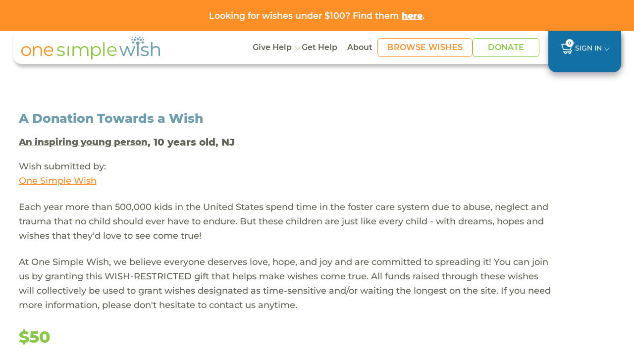

--- FILE ---
content_type: text/html; charset=UTF-8
request_url: https://www.onesimplewish.org/wish/view-wish?id=147590
body_size: 10272
content:
<!DOCTYPE html>
<html lang="en-US">

<head>
    <meta charset="UTF-8">
        <meta name="viewport" content="width=device-width, initial-scale=1">
    <link rel="shortcut icon" href="https://www.onesimplewish.org/vendor/codefire/cfusermgmt/web/images/favicon.ico"
    type="image/x-icon" />
    <meta name="csrf-param" content="_csrf">
<meta name="csrf-token" content="iMostZPzHxYTjPckml85c9nIPK0aejdzhqzI6eEelBjbhRry9b99IyrnxxH1B1onlJFQ6nsPWwer2bCZjHXNSQ==">
    <title>One Simple Wish</title>

    <!-- Site Fonts -->
    <link rel="preload" href="https://www.onesimplewish.org/vendor/codefire/cfusermgmt/web/css/fonts/Montserrat-Regular.woff2" as="font" type="font/woff2" crossorigin="anonymous">
    <link rel="preload" href="https://www.onesimplewish.org/vendor/codefire/cfusermgmt/web/css/fonts/Montserrat-Medium.woff2" as="font" type="font/woff2" crossorigin="anonymous">
    <link rel="preload" href="https://www.onesimplewish.org/vendor/codefire/cfusermgmt/web/css/fonts/Montserrat-SemiBold.woff2" as="font" type="font/woff2" crossorigin="anonymous">
    <link rel="preload" href="https://www.onesimplewish.org/vendor/codefire/cfusermgmt/web/css/fonts/Montserrat-Bold.woff2" as="font" type="font/woff2" crossorigin="anonymous">
    <link rel="preload" href="https://www.onesimplewish.org/vendor/codefire/cfusermgmt/web/css/fonts/Montserrat-ExtraBold.woff2" as="font" type="font/woff2" crossorigin="anonymous">
    <link rel="preload" href="https://www.onesimplewish.org/vendor/codefire/cfusermgmt/web/css/fonts/Montserrat-Black.woff2" as="font" type="font/woff2" crossorigin="anonymous">
    <link href="https://www.onesimplewish.org/vendor/codefire/cfusermgmt/web/css/_fonts.css" rel="stylesheet" type="text/css" />
    <link href="/assets/97f09b93/css/bootstrap.css?v=1768384216" rel="stylesheet">
<link href="/css/site.css?v=86" rel="stylesheet"> 
    <link rel="stylesheet" href="https://cdnjs.cloudflare.com/ajax/libs/font-awesome/6.7.2/css/all.min.css" integrity="sha512-Evv84Mr4kqVGRNSgIGL/F/aIDqQb7xQ2vcrdIwxfjThSH8CSR7PBEakCr51Ck+w+/U6swU2Im1vVX0SVk9ABhg==" crossorigin="anonymous" referrerpolicy="no-referrer" />
    <link href="https://www.onesimplewish.org/vendor/codefire/cfusermgmt/web/css/oldCss/owl.carousel.css" rel="stylesheet" type="text/css" />
    <link href="https://www.onesimplewish.org/vendor/codefire/cfusermgmt/web/css/oldCss/owl.theme.css" rel="stylesheet" type="text/css" />
    <link href="https://cdn.jsdelivr.net/npm/bootstrap@5.3.3/dist/css/bootstrap.min.css" rel="stylesheet">
    <link href="https://www.onesimplewish.org/vendor/codefire/cfusermgmt/web/css/app.css?version=86" rel="stylesheet" type="text/css" />
    <link href="https://www.onesimplewish.org/vendor/codefire/cfusermgmt/web/css/app_responsive.css?version=86" rel="stylesheet" type="text/css" />
        <script type="text/javascript" src="https://www.onesimplewish.org/vendor/codefire/cfusermgmt/web/1simplewish/js/jquery.min.js"></script>
        <meta property="og:url" content="https://www.onesimplewish.org/wish/view-wish?id=147590">
<meta property="og:title" content="An inspiring young person's wish came true! Check it out here."><!-- share title -->
<meta property="og:description" content="A Donation Towards a Wish &amp; At One Simple Wish, we believe everyone deserves love, hope, and joy and are committed to spreading it! You can join us by granting this WISH-RESTRICTED gift that helps make wishes come true. All funds raised through these wishes will collectively be"><!-- share description -->
<meta property="og:image" content="https://www.onesimplewish.org/vendor/codefire/cfusermgmt/web/images/OneSimpleWish.png">
<meta property="og:image:secure_url" content="https://www.onesimplewish.org/vendor/codefire/cfusermgmt/web/images/OneSimpleWish.png">
<meta property="og:image:type" content="image/png">
<meta property="og:image:width" content="300">
<meta property="og:image:height" content="158">
<meta property="og:type" content="article">
<meta property="fb:app_id" content="1464750547126278">

<!-- Twitter share-->
<meta name="twitter:card" content="summary">
<meta name="twitter:site" content="@OneSimpleWish">
<meta name="twitter:creator" content="@OneSimpleWish">
<meta name="twitter:title" content="An inspiring young person's wish came true! Check it out here.">
<meta name="twitter:description" content="A Donation Towards a Wish &amp; At One Simple Wish, we believe everyone deserves love, hope, and joy and are committed to spreading it! You can join us by granting this WISH-RESTRICTED gift that helps make wishes come true. All funds raised through these wishes will collectively be">
<meta name="twitter:image" content="https://www.onesimplewish.org/vendor/codefire/cfusermgmt/web/images/OneSimpleWish.png">    <!-- Google tag for Ads (gtag.js) --> 
    <script async src="https://www.googletagmanager.com/gtag/js?id=AW-1018283452"></script>
    <script>window.dataLayer = window.dataLayer || []; function gtag() { dataLayer.push(arguments);} gtag("consent", "default", { ad_storage: "denied",ad_user_data: "denied", ad_personalization: "denied",analytics_storage: "denied",functionality_storage: "denied", personalization_storage: "denied", security_storage: "granted",wait_for_update: 2000, }); gtag("set", "ads_data_redaction", true); gtag("set", "url_passthrough", true); </script>
    <!-- Google Tag Manager -->
    <script>(function (w, d, s, l, i) { w[l] = w[l] || []; w[l].push({ 'gtm.start': new Date().getTime(), event: 'gtm.js'}); var f = d.getElementsByTagName(s)[0], j = d.createElement(s), dl = l != 'dataLayer' ? '&l=' + l : ''; j.async = true; j.src = 'https://www.googletagmanager.com/gtm.js?id=' + i + dl; f.parentNode.insertBefore(j, f); })(window, document, 'script', 'dataLayer', 'GTM-58LNXN5');</script>
    <!-- End Google Tag Manager -->
    <!-- Start cookieyes banner -->
    <script id="cookieyes" type="text/javascript" src="https://cdn-cookieyes.com/client_data/f0f0f2f5a6ab2755d2c37263/script.js"></script>
    <!-- End cookieyes banner -->
     <!-- Facebook Pixel Code -->
    <script>
        var SITE_URL = 'https://www.onesimplewish.org/';
        document.addEventListener('DOMContentLoaded', function () {
            $(window).load(function () {
                $(".home_loader").fadeOut("slow");
            });
            $('form.newsletter-form, form#embedded_signup').on('submit', function (evt) {
                evt.preventDefault();
                fbq('track', 'Lead');
                $(this).unbind('submit').submit();
            });
            $('form#registeration').on('submit', function (evnt) {
                evt.preventDefault();
                fbq('track', 'CompleteRegistration');
                $(this).unbind('submit').submit();
            });
            
        });
    </script>
    <noscript> <img height="1" width="1" src="https://www.facebook.com/tr?id=450881385914611&ev=PageView  &noscript=1" /></noscript>
    <!-- End Facebook Pixel Code -->
</head>

<script>
    var cartWishCount = '0';
    var SITE_URL = 'https://www.onesimplewish.org/';
    document.addEventListener('DOMContentLoaded', function () {
        initializeTooltips();
        $(window).load(function () {
            $(".home_loader").fadeOut("slow");
        });
        $('form.newsletter-form, form#embedded_signup').on('submit', function (evt) {
            evt.preventDefault();
            fbq('track', 'Lead');
            $(this).unbind('submit').submit();
        });
        $('form#registeration').on('submit', function (evnt) {
            evt.preventDefault();
            fbq('track', 'CompleteRegistration');
            $(this).unbind('submit').submit();
        });
    });
</script>
<!-- End Google Tag Manager (noscript) -->

<!-- innerpage headder START other------------->
<div id="calloutbanner" class="osw-calloutbanner">
    <div class="container text-center"><a href="https://www.onesimplewish.org/giving/under100">Looking for wishes under $100? Find them <u><strong>here</strong></u>.</a></div>
</div>

<div id="mobile_view" class="header-sec innerpages_header">
    <header>
        <div class="container">
            <nav class="navbar" role="navigation">
                <div class="nav-left">
                    <div class="navbar-logo">
                        <div class="home_social visible-xs">
                            <button type="button" class="navbar-toggle" id="button_click" aria-label="navigation-menu">
                            </button>
                        </div>

                        <a class="logo" href="/">
                            <img src="https://www.onesimplewish.org/vendor/codefire/cfusermgmt/web/1simplewish/img/logo.png" class="img-responsive" alt="logo"/>
                        </a>
                    </div>
                                                            <ul class="home_social d-none">
                                                <li><a href="/wish/wish-grant" id="show_wishesx">
                                Wishes <span class="fa fa-search"></span></a></li>
                                                <li><a href="#donation" data-toggle="modal">Donate<span class="fa fa-usd"></span></a></li>
                    </ul>
                                        <div class="menu_main" id="menu">
                        <button class="close visible-xs" type="button" data-toggle="collapse" data-target="#menu">
                        </button>
                        <!-- <img src="https://www.onesimplewish.org/vendor/codefire/cfusermgmt/web/1simplewish/img/logo.png"
                        class="visible-xs"/> -->
                        <ul class="nav">
                            <li class="dropdown">
                                <a class="dropdown-toggle" href="#" data-bs-toggle="dropdown" aria-expanded="false"> Give Help</a>
                                <ul class="dropdown-menu">
                                    <li><a class="dropdown-item" href="https://www.onesimplewish.org/children/help-child">View All</a></li>
                                    <li><a class="dropdown-item" href="https://www.onesimplewish.org/site/donate">Donate</a></li>
                                    <li><a class="dropdown-item" href="https://www.onesimplewish.org/wish/wish-grant">Browse Wishes</a></li>
                                    <li><a class="dropdown-item" href="https://www.onesimplewish.org/site/wish-fund">Start a Wish Fund</a></li>
                                    <li><a class="dropdown-item" href="https://www.onesimplewish.org/givingpage">Create a Fundraiser</a></li>
                                    <li><a class="dropdown-item" href="https://www.onesimplewish.org/corporate-and-foundation-opportunities">Corporate Opportunities</a></li>
                                    <li><a class="dropdown-item" href="https://www.onesimplewish.org/giftcards">Gift Cards</a></li>
                                    <li><a class="dropdown-item" href="https://www.onesimplewish.org/major-gifts">Major Gifts</a></li>
                                </ul>
                            </li>


                            <!-- <li>
                                <a href="https://www.onesimplewish.org /children/help-child" class=
                                     >Help Child
                                </a>
                            </li> -->
                            <li><a href="/site/submit-a-wish" class="" >Get Help</a></li>
                            <li>
                                <a href="https://www.onesimplewish.org/site/about" class="" >About </a>
                            </li>

                            <li class="btn-li">
                                <a href="https://www.onesimplewish.org/wish/wish-grant" class=" btn-primary-outline" > Browse Wishes
                                </a>
                            </li>

                            <li class="btn-li">
                                <a href="https://www.onesimplewish.org/site/donate" class=" btn-success-outline" > Donate
                                </a>
                            </li>

                        </ul>

                        <!-- <div class="top_header visible-xs">
                            <ul>
                                <li>
                                    <a href="/wish/wish-grant" class="
                                        "
                                        >Browse Wishes
                                    </a>
                                </li>
                                <li>
                                    <a href="/site/submit-a-wish">Submit a Wish</a>
                                </li>
                                <li>
                                    <a href="/ /site/newsletter" >Sign Up
                                        for News</a>
                                </li>
                                                                                                <li>
                                    <a id="show_popup_login" href="javascript:void(0);">Sign In</a>                                </li>

                                                                
                                                            </ul>
                        </div> -->
                    
                    </div>
                </div>
                <ul class="signin">
                        <!--  -->
                        <li><a href="https://www.onesimplewish.org/cart/cart" class="
                                 cart-icon" title="cart">
                            <img src="https://www.onesimplewish.org/vendor/codefire/cfusermgmt/web/imgs/cart.svg" alt="cart" />
                            <span>
                                    0                                </span>
                            </a></li>
                        <!-- <li><a href="/ /site/newsletter" class="
                                " >Sign Up for News
                            </a></li> -->
                        
                                                                        <li class="dropdown" id="LoginMenu">
                            <!-- <a id="show_popup_login_desktop" class="dropdown-toggle" href="javascript:void(0);" data-bs-toggle="dropdown" ara-expanded="false">Sign In</a> -->
                             <a class="dropdown-toggle" href="#" data-bs-toggle="dropdown" aria-expanded="false">Sign In</a>                            <div class="dropdown-menu">
                                <div class="login-box">
                                    <form id="umalogin" action="/usermgmt/user/login" method="post" enctype="multipart/form-data" validateOnSubmit>
<input type="hidden" name="_csrf" value="iMostZPzHxYTjPckml85c9nIPK0aejdzhqzI6eEelBjbhRry9b99IyrnxxH1B1onlJFQ6nsPWwer2bCZjHXNSQ==">                                    <div class="row">
                                        <div class="col-9">
                                            <div class="form-group field-loginform-username">

<input type="text" id="loginform-username" class="form-control" name="LoginForm[username]" placeholder="Email Address">

<div class="help-block"></div>
</div>                                        </div>
                                        <div class="clearfix"></div>
                                    </div>
                                    <div class="password row">
                                        <div class="col-9">
                                            <div class="form-group field-loginform-password">

<input type="password" id="loginform-password" class="form-control" name="LoginForm[password]" placeholder="Password">

<div class="help-block"></div>
</div>                                        </div>
                                        <div class="col-3 ps-0">
                                        <div class="form-group text-center">
                                        <button type="submit" class="call_login" name="login-button" value="Login">Login</button>                                        <div class="login_loader" style="display:none;"><img src="https://www.onesimplewish.org/vendor/codefire/cfusermgmt/web/images/login_loader.gif" alt="login_loader" /></div>


                                                                            </div>
                                        </div>
                                        <div class="clearfix"></div>
                                    </div>
                                    <div class="row">
                                        <div class="col-sm-12">
                                                <a class="forgot-password" href="https://www.onesimplewish.org/usermgmt/user/request-password-reset">Forgot Password</a>                                            </div>
                                    </div>
                                    <div class="row">
                                        <div class="col-12">
                                          
                                            <a href="/user/register/wg" class="register-here">Don't have an account? Register here!</a>
                                        </div>
                                    </div>
                                    <input type="hidden" id="userWishesField" name="userWishes" value="">                                    <input type="hidden" id="userPnrefField" name="userPnref" value="">                                </div>
                                </form>                                <input type="hidden" name="url" id="popup_url" value="https://www.onesimplewish.org/usermgmt/user/login">
                            </div>
                        </li>
                                                                                       </ul>
            </nav>
        </div>
    </header>
</div>

<script>
    $(document).ready(function () {
    $(".dropdown-menu").click(function (event) {
        event.stopPropagation();
    });

    var header = $("#mobile_view");
    var scrollThreshold = 55; // Change this value as needed

    // $(window).scroll(function () {
    //     if ($(this).scrollTop() > scrollThreshold) {
    //         header.addClass("fixed-header");
    //     } else {
    //         header.removeClass("fixed-header");
    //     }
    // });
    $(window).on("scroll", function () {
    var scrollThreshold = 135;
    var header = $("header");
    var body = $("body");
    var headerHeight = header.outerHeight();
 
    if ($(this).scrollTop() > scrollThreshold) {
        if (!header.hasClass("fixed-header")) {
            body.css("padding-top", (headerHeight + 20) + "px");
            header.addClass("fixed-header").css({ opacity: 0 }).animate({ opacity: 1 }, 700);
        }
    } else {
        body.css("padding-top", "0");
        header.removeClass("fixed-header").css("opacity", "");
    }
});



});
</script><div class="success_message">
               
</div>
<div class="home_loader"></div>
<div class="main-content">
   
        <div class="grant-wish-sec view-wish-sec">
        <div class="container">
            <div class="grant-wish">
                <div class="row pb-3 align-items-center">
                    <div class="col-lg-8 col-md-7">
                        <h4>A Donation Towards a Wish</h4>
                    </div>
                                    </div>
                <h5><a href="/children/view/24432" class="wishRecepient">An inspiring young person</a>, 10 years old, NJ                                    </h5>	
                <p>Wish submitted by:</p>		
                <a href="/community-partner/3-one-simple-wish" >
                <u> One Simple Wish</u>
                </a>
                <p class="my-4">Each year more than 500,000 kids in the United States spend time in the foster care system due to abuse, neglect and trauma that no child should ever have to endure.  But these children are just like every child - with dreams, hopes and wishes that they'd love to see come true!</p>
                <p class="my-4">At One Simple Wish, we believe everyone deserves love, hope, and joy and are committed to spreading it! You can join us by granting this WISH-RESTRICTED gift that helps make wishes come true. All funds raised through these wishes will collectively be used to grant wishes designated as time-sensitive and/or waiting the longest on the site. If you need more information, please don't hesitate to contact us anytime.</p>
                <div class="price">$50</div>
                <div class="button_item mt-sm-4 mt-3">
                    <form id="w0" action="/cart/cart" method="post">
<input type="hidden" name="_csrf" value="iMostZPzHxYTjPckml85c9nIPK0aejdzhqzI6eEelBjbhRry9b99IyrnxxH1B1onlJFQ6nsPWwer2bCZjHXNSQ==">                                                              <div class="text-primary"> <h5>WISH GRANTED!</h5></div>   
                      <a href="/children/view/24432" class="backtowish mt-2">See all An inspiring young person's Wishes</a>
                                        <div class="form-group field-wish-id">

<input type="hidden" id="wish-id" class="form-control" name="Wish[id]" value="147590">

<div class="help-block"></div>
</div>                    </form>	
                </div>
               
            </div>
        </div>
    </div>	
    
    <div class="grant-wish-sec wish-story">
        <div class="container">
                        <div class="ps-md blue-heading pt-5">
                <h4>The Wish Story</h4>
            </div>
            <div  id="parent_message_div">
                        <div class="comment-list">
                             
                            <!-- First Comment -->
                            <div class="comment_section">
                                <div class="story-head">
                                    <p> <time class="comment-date"> Aug 26, 2024</time>
                                                                        </p>
                                        <p>*OSW Reserve Account grants the wish for An inspiring young person! Thanks *OSW Reserve Account.</p>
                                
                                        <div class="titleImg">
                                                                                    </div>
                                    </div>
                                    <div class="contentblock" id="comment_1">
                                         
                                    </div>
                            </div>
                             
                            <!-- First Comment -->
                            <div class="comment_section">
                                <div class="story-head">
                                    <p> <time class="comment-date"> Aug 27, 2024</time>
                                                                        </p>
                                        <p>One Simple Wish sends the gift to the One Simple Wish for An inspiring young person.</p>
                                
                                        <div class="titleImg">
                                                                                    </div>
                                    </div>
                                    <div class="contentblock" id="comment_2">
                                         
                                    </div>
                            </div>
                             
                            <!-- First Comment -->
                            <div class="comment_section">
                                <div class="story-head">
                                    <p> <time class="comment-date"> Sep 9, 2024</time>
                                                                        </p>
                                        <p>One Simple Wish receives the wish!</p>
                                
                                        <div class="titleImg">
                                                                                    </div>
                                    </div>
                                    <div class="contentblock" id="comment_3">
                                                                                                                                    <div class="thumbnail_holder">
                                                K                                                </div>
                                            <div class="panelrow">
                                                <div class="panel panel-default arrow left ">
                                                    <div class="img_wrap ">
                                                    <img src="https://www.onesimplewish.org/vendor/codefire/cfusermgmt/web/imgs/eye-icon.svg" class="eye-icon" alt="eye-icon" />
                                                                                                         <div class="modal-img">
                                                                                                                    <div class="close-icon">
                                                             <span> X</span>  
                                                            </div>
                                                        </div>
                                                    </div>
                                                <div class="panel-body">
                                                    <div class="comment-post">
                                                        <p>"Thank you so much for supporting a wish. Through collective donations like this, we have granted over 400 wishes!"</p>
                                                    </div>
                                                </div>
                                                </div>
                                               
                                            </div>
                                         
                                    </div>
                            </div>
                                                            <div class="comment_section">
                                     <div class="story-head">
                                        <p> <time class="comment-date"> Sep 9, 2024</time></p>  
                                        <p>An inspiring young person receives the wish from One Simple Wish</p>
                                    </div>
                                </div>
                        </div>
                                        </div>
            
            <div class="comment_loader text-center" style="display:none;">
                <img src="https://www.onesimplewish.org/vendor/codefire/cfusermgmt/web/images/login_loader.gif" alt="login_loader"/>
            </div>
                            
        </div>
    </div>

        <div class="grant-wish-sec recipient-wish-sec">
        <div class="container recipient-border">
            <div class="ps-md-2 blue-heading">
                <h4>More of An inspiring young person's Wishes</h4>
            </div>
            <div class="row row-x">
                                    <div class="col-lg-4 col-md-6">
                        <div class="card">
                            <div class="checkbox-div">
                                                                    <input type="checkbox" id="wish_199967" value="199967" class="wish_checkboxes wish_checkbox" onclick="updatewishids('#wish_199967','https://www.onesimplewish.org/cart/cart/add-wishes')"   title="Add to Cart">
                                                            </div>
                            <p class="gray-text waiting_days"> <span class='counter-day'>5 DAYS WAITING </span></p>
                            <a href="https://www.onesimplewish.org/wish/view-wish?id=199967">
                                <p class="wish-name" data-bs-toggle="tooltip" data-bs-placement="top" data-bs-title="A Donation Towards a Wish"> A Donation Towards a Wish</p>
                                <p class="wish-price">$25</p>
                            </a>
                            <a href="https://www.onesimplewish.org/wish/view-wish?id=199967" class="btn-primary-outline"> View this wish</a>
                          </div>
                    </div>
                                        <div class="col-lg-4 col-md-6">
                        <div class="card">
                            <div class="checkbox-div">
                                                                    <input type="checkbox" id="wish_199968" value="199968" class="wish_checkboxes wish_checkbox" onclick="updatewishids('#wish_199968','https://www.onesimplewish.org/cart/cart/add-wishes')"   title="Add to Cart">
                                                            </div>
                            <p class="gray-text waiting_days"> <span class='counter-day'>5 DAYS WAITING </span></p>
                            <a href="https://www.onesimplewish.org/wish/view-wish?id=199968">
                                <p class="wish-name" data-bs-toggle="tooltip" data-bs-placement="top" data-bs-title="A Donation Towards a Wish"> A Donation Towards a Wish</p>
                                <p class="wish-price">$25</p>
                            </a>
                            <a href="https://www.onesimplewish.org/wish/view-wish?id=199968" class="btn-primary-outline"> View this wish</a>
                          </div>
                    </div>
                                        <div class="col-lg-4 col-md-6">
                        <div class="card">
                            <div class="checkbox-div">
                                                                    <input type="checkbox" id="wish_199970" value="199970" class="wish_checkboxes wish_checkbox" onclick="updatewishids('#wish_199970','https://www.onesimplewish.org/cart/cart/add-wishes')"   title="Add to Cart">
                                                            </div>
                            <p class="gray-text waiting_days"> <span class='counter-day'>5 DAYS WAITING </span></p>
                            <a href="https://www.onesimplewish.org/wish/view-wish?id=199970">
                                <p class="wish-name" data-bs-toggle="tooltip" data-bs-placement="top" data-bs-title="A Donation Towards a Wish"> A Donation Towards a Wish</p>
                                <p class="wish-price">$25</p>
                            </a>
                            <a href="https://www.onesimplewish.org/wish/view-wish?id=199970" class="btn-primary-outline"> View this wish</a>
                          </div>
                    </div>
                               
                <div class="col-12 ps-md-4">
                <a href="/children/view/24432" class="backtowish">View All of An inspiring young person's Wishes</a>
                </div>
            </div>
        </div>
    </div>
        <!-- similler wishes -->
        <div class="grant-wish-sec similar-wishes">
        <div class="container">
            <div class="ps-md-2 blue-heading"><h4>Similar Wishes</h4></div>
            <div class="row row-x">
                                    <div class="col-lg-4 col-md-6">
                        <div class="card">
                            <div class="checkbox-div">
                                                                    <input type="checkbox" id="wish_199694" value="199694" class="wish_checkboxes wish_checkbox" onclick="updatewishids('#wish_199694','https://www.onesimplewish.org/cart/cart/add-wishes')"   title="Add to Cart">
                                                            </div>
                            <p class="gray-text waiting_days"> <span class='counter-day'>7 DAYS WAITING </span></p>
                            <a href="https://www.onesimplewish.org/wish/view-wish?id=199694">
                                <p class="wish-name" data-bs-toggle="tooltip" data-bs-placement="top" data-bs-title="A Bathroom Set for Winter who loves leopard print "> A Bathroom Set for Winter who loves leopard print </p>
                                <p class="wish-price">$25</p>
                            </a>
                            <a href="https://www.onesimplewish.org/wish/view-wish?id=199694" class="btn-primary-outline"> View the wish</a>
                        </div>
                    </div>
                                    <div class="col-lg-4 col-md-6">
                        <div class="card">
                            <div class="checkbox-div">
                                                                    <input type="checkbox" id="wish_199136" value="199136" class="wish_checkboxes wish_checkbox" onclick="updatewishids('#wish_199136','https://www.onesimplewish.org/cart/cart/add-wishes')"   title="Add to Cart">
                                                            </div>
                            <p class="gray-text waiting_days"> <span class='counter-day'>14 DAYS WAITING </span></p>
                            <a href="https://www.onesimplewish.org/wish/view-wish?id=199136">
                                <p class="wish-name" data-bs-toggle="tooltip" data-bs-placement="top" data-bs-title="A blue case for Juan to protect his phone"> A blue case for Juan to protect his phone</p>
                                <p class="wish-price">$28</p>
                            </a>
                            <a href="https://www.onesimplewish.org/wish/view-wish?id=199136" class="btn-primary-outline"> View the wish</a>
                        </div>
                    </div>
                                    <div class="col-lg-4 col-md-6">
                        <div class="card">
                            <div class="checkbox-div">
                                                                    <input type="checkbox" id="wish_199150" value="199150" class="wish_checkboxes wish_checkbox" onclick="updatewishids('#wish_199150','https://www.onesimplewish.org/cart/cart/add-wishes')"   title="Add to Cart">
                                                            </div>
                            <p class="gray-text waiting_days"> <span class='counter-day'>13 DAYS WAITING </span></p>
                            <a href="https://www.onesimplewish.org/wish/view-wish?id=199150">
                                <p class="wish-name" data-bs-toggle="tooltip" data-bs-placement="top" data-bs-title="A phone case for Tyrone"> A phone case for Tyrone</p>
                                <p class="wish-price">$28</p>
                            </a>
                            <a href="https://www.onesimplewish.org/wish/view-wish?id=199150" class="btn-primary-outline"> View the wish</a>
                        </div>
                    </div>
                            </div>
        </div>
        </div>
                <!-- End similler wishes section -->
    </div>

<script>
$(document).ready(function () {
    var comments = {};
    var com_count = $("#com_count").val();
    $('textarea[id^="message"]').on('keyup', function (i) {
        var len = this.value.length;
        if (len >= 1000) {
            this.value = this.value.substring(0, 1000);
            $(".length_" + this.id).html(len);
        } else {
            $(".length_" + this.id).text(1000 - len);
            $(".length_" + this.id).html(len);
        }
    });
    $('textarea[id^="message"]').on('focusout', function (i) {
        $("#" + this.id).val();
        comments[this.id] = this.value;
    });
    var url = $("#url").val();
    var user_id = $("#user_id").val();
    $("#add_comment_after_checkout").click(function () {
        var first_name = $("#first_name").val();
        var last_name = $("#last_name").val();
        var email = $("#email").val();
        var address = $("#address").val();
        var address2 = $("#address2").val();
        var city = $("#city").val();
        var state = $("#state").val();
        var zipcode = $("#zipcode").val();
        $.ajax({
            url: url,
            type: "POST",
            data: {comments: comments, user_id: user_id, first_name: first_name, last_name: last_name, email: email, address: address, address2: address2, city: city, state: state, zipcode: zipcode},
            success: function (response) { 
                if (response == 1) {
                    $.each(comments, function (key, value) {
                        $("." + key).html("Your Comment Posted Successfully - " + value);
                    });
                    $("#add_comment_after_checkout").hide();
                }
            }
        });
    });
    
    $("body").on("beforeSubmit", "form#add_comment_view", function() {
        var c=jQuery("#add_comment_view"), b=new FormData(c[0]);
        return !c.find(".has-error").length&&(""==$("#message").val()&&""==$(".selected_image").html()||$(".comment_loader").show(), 
        $.ajax( {
            url: c.attr("action"), type:"post", data:b, cache:!1, contentType:!1, processData:!1, 
            success:function(d) {
                if($("#com_count").val()!=0) {
                    com_count = $("#com_count").val();
                    if($("#new_comment").hasClass("nocontentblock")) {
                        $("#new_comment").removeClass("nocontentblock");
                        $("#new_comment").addClass("contentblock");
                    }
                    else if($("#comment_"+com_count).hasClass("nocontentblock")) {
                        $("#comment_"+com_count).removeClass("nocontentblock");
                        $("#comment_"+com_count).addClass("contentblock");
                    }
                    var newcommentId = Number(com_count)+Number(1);
                    $("#new_comment").attr("id","comment_"+newcommentId);
                    $("#com_count").val(newcommentId);
                    
                }
                $(".comment_loader").hide(), d["wishmessage-message"]?($(".field-message").addClass("has-error"), $(".field-message .help-block").text(d["wishmessage-message"])): d["wishmessage-image_url"]?($(".field-wishmessage-image_url").addClass("has-error"), $(".field-wishmessage-image_url .help-block").text(d["wishmessage-image_url"])):($(".comment-list").append(d), $("#message").val(""), $("#wishmessage-image_url").val(""), $(".selected_image").html(""), $("#remove_draft_image").hide());
                }
        }), !1);
    })

    $(".img_wrap").click(function() {
        $(this).find(".modal-img").addClass("new_wrap");
    });
    $(".close-icon").click(function(event) {
        event.stopPropagation(); 
        $(this).closest(".modal-img").removeClass("new_wrap");
    });
});
var searchStorage = window.sessionStorage;
function updatewishids(obj) {  
    var wishes_selected = [];
    if($(obj).is(':checked')==true) {
        var url = 'https://www.onesimplewish.org/cart/cart/add-wishes';
        jQuery.ajax({ url: url, type: 'POST', data: { wid: $(obj).val(), ischeck: 1 },
            success: function (data) { 
                wishes_selected = JSON.parse(data);
                searchStorage.setItem('wishids', wishes_selected['swishes']);
                const wishCode = window.localStorage.getItem('campaign_code');
                if(wishCode != "" && wishCode != null){ window.localStorage.setItem('wishlist_changed', '1');}
                $(".innerpages_header .top_header ul li a span").html("("+ wishes_selected['wcount']+")");
                $("ul.home_social li.cartsidebar span").html("("+ wishes_selected['wcount']+")");
            },
            error: function (xhr, status, error) {
            }
        });
    }else {
        var url = 'https://www.onesimplewish.org/cart/cart/add-wishes';
        jQuery.ajax({ url: url, type: 'POST', data: { wid: $(obj).val(), ischeck: 0 },
            success: function (data) {
                wishes_selected = JSON.parse(data);
                searchStorage.setItem('wishids', wishes_selected['swishes']);
                $(".innerpages_header .top_header ul li a span").html("("+ wishes_selected['wcount']+")");
                $("ul.home_social li.cartsidebar span").html("("+ wishes_selected['wcount']+")");
            },
            error: function (xhr, status, error) {
            }
        });
    }
}

// Prevent adding if limit reached
$('#grant-wish-btn').on('click', function (){
    if(cartWishCount >= 100) {
        var modal = new bootstrap.Modal(document.getElementById('limitModal'));
        modal.show();
        return false;
    }
    const wishFundCode = window.localStorage.getItem('campaign_code');
    if(wishFundCode){ window.localStorage.setItem('wishlist_changed', '1');}
    $(this).closest('form').submit();
});
</script>
    <div class="clearfix"></div>
    

<footer>
  <div class="container">
    <div class="row">
      <div class="col-md-12">
        <div class="footer-logo">
          <a class="logo" href="/">
            <img src="https://www.onesimplewish.org/vendor/codefire/cfusermgmt/web/imgs/logo_white.svg" class="img-responsive" alt="logo_white"/>
          </a>
        </div>
      </div>
      <div class="col-md-7">
        <div class="row">
          <div class="col-md-5 col-sm-6">
            <ul class="left right">
              <li> <a href="https://www.onesimplewish.org/children/help-child">Give Help</a></li>
              <li> <a href="https://www.onesimplewish.org/site/donate">Donate</a></li>
              <li> <a href="https://www.onesimplewish.org/wish/wish-grant">Browse Wishes</a></li>
              <li> <a href="https://www.onesimplewish.org/site/wish-fund">Start a Wish Fund</a></li>
              <li> <a href="https://www.onesimplewish.org/givingpage">Create a Fundraiser</a></li>
              <li> <a href="https://www.onesimplewish.org/corporate-and-foundation-opportunities">Corporate Opportunities</a></li>
              <li> <a href="https://www.onesimplewish.org/giftcards">Gift Cards</a></li>
              <li> <a href="https://www.onesimplewish.org/major-gifts">Major Gifts</a></li>
            </ul>
          </div>
          <div class="col-md-5 col-sm-6">
            <ul class="left right">
              <li> <a href="https://www.onesimplewish.org/site/submit-a-wish">Get Help</a></li>
              <li> <a href="https://www.onesimplewish.org/site/about">About</a> </li>
              <li> <a href="/33-faqs">FAQs</a></li>
              <li> <a href="/contact/contact-us" >Contact Us</a> </li>
              <li> <a href="/34-privacy-policy">Privacy Policy</a></li>
              <li> <a href="/32-terms-condition">Terms & Conditions</a></li>
            </ul>
          </div>
        </div>
      </div>

      <div class="col-md-5 ml-3">
        <div class="newsletter">
          <strong>Stay Connected</strong>
          <p>Sign up for updates from One Simple Wish, including inspiring stories, special campaigns, and exciting news!
          </p>
          <form class="newsletter-form" name="newsletter" action="/site/newsletter"
            method="POST">
            <div class="input-group mt-3">
              <input type="hidden" name="_csrf" value="">
              <input type="text" class="form-control" name="email" placeholder="Email Address" />
              <button class="btn-secondary newsletter-btn" type="submit">Go!</button>
            </div>
          </form>
        </div>
      </div>

      <div class="col-md-7 orderLast">
        <div class="row">
          <div class="col-md-8">
            <ul class="top-icons">
              <li>
                <a href="https://www.facebook.com/onesimplewish/?fref=ts" target="_blank">
                  <img src="https://www.onesimplewish.org/vendor/codefire/cfusermgmt/web/imgs/facebook-icon.svg" class="img-responsive" alt="Follow on Facebook" title="Follow on Facebook"/>
                </a>
              </li>
              <li>
                <a href="https://www.instagram.com/onesimplewish/" target="_blank">
                  <img src="https://www.onesimplewish.org/vendor/codefire/cfusermgmt/web/imgs/insta-icon.svg" class="img-responsive" alt="Follow on Instagram" title="Follow on Instagram" />
                </a>
              </li>
              <!-- <li><a href="https://twitter.com/OneSimpleWish" target="_blank"><img src="https://www.onesimplewish.org /vendor/codefire/cfusermgmt/web/images/twitter.png"class="img-responsive" alt="Follow on Twitter"
                  title="Follow on Twitter" /></a></li>
              <li><a href="https://www.instagram.com/onesimplewish/" target="_blank"><img
                    src="https://www.onesimplewish.org/vendor/codefire/cfusermgmt/web/images/instagram.png"class="img-responsive" alt="Follow on Instagram" title="Follow on Instagram"
                  /></a></li> -->
            </ul>

            <div class="bottom-icons">
              <p>&copy; 2026 One Simple Wish</p>
              <p class="spaninside">All donations are tax deductible | EIN #26-3128590 </p>
              <p class="osw_version"> One Simple Wish v2.1.14 | <a href="/contact/report-a-problem" id="report-problem-link" target="_blank">Report a Problem</a></p>
            </div>
          </div>
        </div>
      </div>

      <div class="col-md-5 ml-3">
        <ul class="footer_social">
          <li><a href="https://www.charitynavigator.org/ein/263128590" target="_blank">
            <img src="https://www.onesimplewish.org/vendor/codefire/cfusermgmt/web/imgs/four-star-rating-badge.png" class="img-responsive" alt="Charity Navigator"></a>
          </li>
          <li><a href="https://greatnonprofits.org/org/one-simple-wish" target="_blank">
            <img src="https://www.onesimplewish.org/vendor/codefire/cfusermgmt/web/imgs/trbadge.png" class="img-responsive" alt="Charity Navigator"></a>
          </li>
          <li ><a href="https://app.candid.org/profile/8842369" target="_blank">
            <img src="https://www.onesimplewish.org/vendor/codefire/cfusermgmt/web/imgs/candid-seal-platinum-2025.png" class="img-responsive " alt="Non Profit"></a>
          </li>
        </ul>
      </div>
    </div>
  </div>
<script>
  document.getElementById('report-problem-link').addEventListener('click', function () {
      const currentUrl = window.location.href;
      localStorage.setItem('secondurl', currentUrl);
  });
</script>
</footer></div>
<div id="modal-login" class="fade modal mdl-box" role="dialog" tabindex="-1">
    <div class="modal-dialog modal-lg">
        <button type="button" class="close" data-dismiss="modal" style="right: -5px; top: -10px;"></button>
        <div class="modal-content">
            <div class="modal-body">
                <div id="modalContent">
                    <div class="login-box">
                        <form id="umalogin" action="/usermgmt/user/login" method="post" enctype="multipart/form-data" validateOnSubmit>
<input type="hidden" name="_csrf" value="iMostZPzHxYTjPckml85c9nIPK0aejdzhqzI6eEelBjbhRry9b99IyrnxxH1B1onlJFQ6nsPWwer2bCZjHXNSQ==">                        <div class="form-group">
                            <div class="col-sm-3">
                                <label for="inputEmail3">Email</label>
                            </div>
                            <div class="col-sm-9">
                                <div class="form-group field-loginform-username">

<input type="text" id="loginform-username" class="form-control" name="LoginForm[username]" placeholder="Email Address">

<p class="help-block help-block-error"></p>
</div>                            </div>
                            <div class="clearfix"></div>
                        </div>
                        <div class="password">
                            <div class="col-sm-3">
                                <label for="inputPassword3">Password</label>
                            </div>
                            <div class="col-sm-9">
                                <div class="form-group field-loginform-password">

<input type="password" id="loginform-password" class="form-control" name="LoginForm[password]" placeholder="Password">

<p class="help-block help-block-error"></p>
</div>                            </div>
                            <div class="clearfix"></div>
                        </div>
                        <div class="form-group text-center">
                            <button type="submit" class="call_login" name="login-button"></button>                            <div class="login_loader" style="display:none;"><img src="https://www.onesimplewish.org/vendor/codefire/cfusermgmt/web/images/login_loader.gif" alt="login_loader" /></div>
                            <h2><a href="/user/register/wg">Don't have
                                    an account? Register here!</a></h2>
                            <div class="form-group col-sm-12 text-center">
                                <a class="" href="https://www.onesimplewish.org/usermgmt/user/request-password-reset">Forgot Password</a>                            </div>
                                                    </div>
                    </div>
                    </form>                    <input type="hidden" name="url" id="popup_url" value="https://www.onesimplewish.org
                        /usermgmt/user/login" />
                </div>
            </div>
        </div>
    </div>
</div>
<div id="modal-discard" class="fade modal mdl-box discard_data" role="dialog" tabindex="-1">
    <div class="modal-dialog modal-lg">
        <button type="button" class="close" data-dismiss="modal"></button>
        <div class="modal-content">
            <div class="modal-body">
                <div id="modalContent-discard">
                    <div class="login-box">
                        <h4>Are you sure you want to cancel this wish? If discarded, you will not be able to recover it.
                        </h4>
                        <a class="discard-yes condition" href="#">YES</a>
                        <a class="discard-no condition" data-dismiss="modal" href="#">NO</a>
                    </div>
                </div>
            </div>
        </div>
    </div>
</div>
<div id="modal-keepactive" class="fade modal mdl-box discard_data" role="dialog" tabindex="-1">
    <div class="modal-dialog modal-lg">
        <button type="button" class="close" data-dismiss="modal"></button>
        <div class="modal-content">
            <div class="modal-body">
                <div id="modalContent-discard">
                    <div class="login-box">
                        <h4>Are you sure you want to cancel your changes? </h4>
                        <a class="discard-yes condition" href="#">YES</a>
                        <a class="discard-no condition" data-dismiss="modal" href="#">NO</a>
                    </div>
                </div>
            </div>
        </div>
    </div>
</div>

<div id="modal-discard-child" class="fade modal mdl-box discard_data" role="dialog" tabindex="-1">
    <div class="modal-dialog modal-lg">
        <button type="button" class="close" data-dismiss="modal"><img width="30" src="https://www.onesimplewish.org/vendor/codefire/cfusermgmt/web/images/close.png" alt="close-icon" /></button>
        <div class="modal-content">
            <div class="modal-body">
                <div id="modalContent-discard-child">
                    <div class="login-box">
                        <h4>Are you sure you want to discard your changes?</h4>
                        <a class="discard-yes condition" href="#">YES</a>
                        <a class="discard-no condition" data-dismiss="modal" href="#">NO</a>
                    </div>
                </div>
            </div>
        </div>
    </div>
</div>
</div>

<!--Cart Limit info Modal -->
<div class="modal cardLimitReachPopup" id="limitModal">
  <div class="modal-dialog">
    <div class="modal-content">
      <div class="modal-header">
        <h5 class="modal-title mb-0">Cart Limit Reached</h5>
        <button type="button" class="btn-close py-0" data-bs-dismiss="modal"></button>
      </div>
      <div class="modal-body">
        <!-- <div class="limit-box"> Maximum <strong>100 wishes</strong> per cart</div> -->
        <p>For security purposes, you can only add a maximum of 100 wishes per cart. If you'd like to add more than 100 wishes, please complete your current checkout and then start a new cart.</p>
        <div class="steps">
          <h6 class="fw-bold mb-3 mb-b">📋 Next Steps</h6>
          <ol class="ps-0 mb-0">
            <li><span>1</span> Complete your current checkout with up to 100 wishes</li>
            <li><span>2</span> Start a new cart for additional wishes</li>
            <li><span>3</span>  For larger donations or assistance <a href="/cdn-cgi/l/email-protection#264f48404966494843554f4b564a43514f554e08495441">Contact OSW</a></li>
          </ol>
        </div>
      </div>
      <div class="modal-footer"><button type="button" class="btn-secondary-outline m-0" data-bs-dismiss="modal">CLOSE</button>
        <a href="https://www.onesimplewish.org/cart/cart" class="btn-secondary m-0 ms-2">Proceed to Checkout</a>
    </div>
    </div>
  </div>
</div>
<script data-cfasync="false" src="/cdn-cgi/scripts/5c5dd728/cloudflare-static/email-decode.min.js"></script><script src="/assets/389a8306/jquery.js?v=1768384216"></script>
<script src="/assets/cac7bf19/yii.js?v=1768384216"></script>
<script src="/assets/cac7bf19/yii.activeForm.js?v=1768384216"></script>
<script src="/js/index.js?v=86"></script>
<script src="https://www.onesimplewish.org/vendor/codefire/cfusermgmt/web/js/index.js"></script>
<script src="https://www.onesimplewish.org/vendor/codefire/cfusermgmt/web/js/bootstrap.js"></script>
<script src="https://www.onesimplewish.org/vendor/codefire/cfusermgmt/web/js/jquery-ui.js"></script>
<script src="https://www.onesimplewish.org/vendor/codefire/cfusermgmt/web/js/usermgmt.js?v=86"></script>
<script src="https://www.onesimplewish.org/vendor/codefire/cfusermgmt/web/js/on-off-switch.js"></script>
<script src="https://www.onesimplewish.org/vendor/codefire/cfusermgmt/web/js/on-off-switch-onload.js"></script>
<script>jQuery(function ($) {
jQuery('#w0').yiiActiveForm([], []);
jQuery('#umalogin').yiiActiveForm([], []);
});</script><script type="text/javascript" src="https://www.onesimplewish.org/vendor/codefire/cfusermgmt/web/js/nouislider.js"></script>
<script type="text/javascript" src="https://www.onesimplewish.org/vendor/codefire/cfusermgmt/web/js/wNumb.js"></script>
<script type="text/javascript" src="https://www.onesimplewish.org/vendor/codefire/cfusermgmt/web/js/owl.carousel.js"></script>
<script src="https://www.onesimplewish.org/vendor/codefire/cfusermgmt/web/js/osw_common.js?v=86"></script>
<script src="https://www.onesimplewish.org/vendor/codefire/cfusermgmt/web/js/range_slider.js"></script>
<script src="https://cdn.jsdelivr.net/npm/bootstrap@5.3.3/dist/js/bootstrap.bundle.min.js"></script>
<script>
    jQuery(document).ready(function () {
        var priceSlider = document.getElementById('price');
        if (priceSlider !== null) {
            noUiSlider.create(priceSlider, {
                start: ['0', '500'],
                connect: true,
                range: {
                    'min': 0,
                    'max': 500,
                },
                format: wNumb({
                    decimals: 3,
                    thousand: '.',
                    prefix: '$',
                })
            });
            var priceMin = document.getElementById('lower-value'),
                priceMax = document.getElementById('upper-value');

            priceSlider.noUiSlider.on('update', function (values, handle) {
                if (handle) {
                    priceMax.value = values[handle];
                } else {
                    priceMin.value = values[handle];
                }
            });
        }

        var ageSlider = document.getElementById('age');
        if (ageSlider !== null) {
            noUiSlider.create(ageSlider, {
                start: [0, 500],
            connect: true,
                range: {
                'min': 0,
                    'max': 100,
                },
            format: wNumb({
                decimals: 3,
                thousand: '.',

            })
        });

    var ageMin = document.getElementById('min-age'),
        ageMax = document.getElementById('max-age');
    ageSlider.noUiSlider.on('update', function (values, handle) {
        if (handle) {
            ageMax.value = values[handle];
        } else {
            ageMin.value = values[handle];
        }
    });
        }
    });


</script>

<script>
$(document).ready(function() {
     $("#logoSlider").owlCarousel({
        navigation: 1,
        pagination: true,
        autoPlay: !1,
        items: 2,
        itemsMobile: [576, 2]

    })
    
});

</script>
</html>
<script>(function(){function c(){var b=a.contentDocument||a.contentWindow.document;if(b){var d=b.createElement('script');d.innerHTML="window.__CF$cv$params={r:'9c09a57a0a8ccf4e',t:'MTc2ODg2MDQ2MQ=='};var a=document.createElement('script');a.src='/cdn-cgi/challenge-platform/scripts/jsd/main.js';document.getElementsByTagName('head')[0].appendChild(a);";b.getElementsByTagName('head')[0].appendChild(d)}}if(document.body){var a=document.createElement('iframe');a.height=1;a.width=1;a.style.position='absolute';a.style.top=0;a.style.left=0;a.style.border='none';a.style.visibility='hidden';document.body.appendChild(a);if('loading'!==document.readyState)c();else if(window.addEventListener)document.addEventListener('DOMContentLoaded',c);else{var e=document.onreadystatechange||function(){};document.onreadystatechange=function(b){e(b);'loading'!==document.readyState&&(document.onreadystatechange=e,c())}}}})();</script>

--- FILE ---
content_type: text/css
request_url: https://www.onesimplewish.org/vendor/codefire/cfusermgmt/web/css/app_responsive.css?version=86
body_size: 3623
content:
@media(min-width: 1200px)and (max-width: 1400px){.container,.container-lg,.container-md,.container-sm,.container-xl{width:100% !important;max-width:90% !important}}@media(min-width: 1675px){.fostercare-hero-sec{padding:13.425rem 0 10rem 0;background-position:0px -16px}.foster-wishes-cta{padding:6.25rem 0;background-position:0px 86%}}@media(min-width: 1400px){.wishgrant-bg p{padding-right:3.5rem}}@media(max-width: 1300px){.container,.container-lg,.container-md,.container-sm,.container-xl{width:100% !important;max-width:96% !important}.joymaker-bg h1{white-space:nowrap}}@media(max-width: 1200px){.wishgrant-bg h1{padding:0}.create-fundraiser p{padding:0}.wishfund-bg p{max-width:100%}.hero-sec{background-size:118%}.charities-row{gap:20px}.columnCard .wish-name{max-width:320px;min-width:320px}.columnCard .waiting_days{width:272px;white-space:nowrap}}@media(max-width: 1024px){.wish-help-cta h3{width:76%;padding:0}.wishgrant-bg p,.wishgrant-bg h1{padding:0}.wishgrant-bg p{margin-top:1rem}.donateHero-bg,.wishgrant-bg{background-size:cover;background-position:center}.wishfund-bg p{margin-top:1rem;max-width:100%}.container,.container-lg,.container-md,.container-sm,.container-xl{max-width:97% !important}.hero-sec{margin-top:-24px}.hero-sec{background-size:cover;background-position:center;background-repeat:no-repeat}.our-impact{background-size:cover}.card .waiting_days{gap:3px}.card .waiting_days .time_bg{gap:3px}.charities-row{gap:20px;flex-wrap:wrap}.charities-row h2{width:100%;max-width:100%}}@media(max-width: 990px){.donation-card{margin-bottom:-28rem;margin-left:0}.donation-card .numberDiv label{max-width:100%}.moreways-give{padding:8rem 0 3rem 0;padding-top:28rem}.moreways-give .accordion-row .panel{padding:2rem 0rem 1rem 0rem}.cart_section .checkout_form{margin-left:0}.thankyou-optional{padding:3rem 0}.thankyou-optional .thanks_view{padding:0}.donation-confirmed .social-side{gap:1rem}.newsletter-sec .recent-form{margin-left:0}.newsletter-sec .ctct-embed-signup{max-width:100%;margin:0;padding:0;padding-bottom:3rem}.registration-form .ein-row{padding:0}.current-wishfund-card{max-width:100%}.application-process{background-size:cover}.sliderbar .donate-goal{margin-right:0}.sumbit-wish .category-card{min-height:-moz-fit-content;min-height:fit-content}.child_design{padding:2rem 0rem}.child-following{padding-top:0}.granted_info{margin-top:2rem}.ratio{max-width:100%;margin-bottom:2rem}.wishgrant-bg h1{min-height:-moz-fit-content;min-height:fit-content}.wishgrant-donate{margin-bottom:0;margin-left:0}.wishgrant-donate .numberDiv label{max-width:90px}.givingPage{overflow-x:hidden;padding-top:0 !important;margin-top:-1.5rem}.givingPage .col-lg-5{order:-1;position:relative}.givingPage .col-lg-5 .desktop{left:-16%;width:130%;position:relative}.givingPage .col-lg-5 .desktop img{max-width:100%}.givingPage h4{margin-top:2rem}.more-ways .row-x{-moz-column-gap:0;column-gap:0}.our-financials{background-size:cover}.gethelp-bg,.wishfund-bg{background-position:28%}.thankyou-bg{background-position:84%}.cms-cta{background-size:cover;background-position:12% 14%}.donar-advised-fund{padding:.5rem .8rem;gap:.5rem;min-width:inherit}.card .waiting_days{gap:8px}.card .waiting_days .time_bg{gap:4px}.columnCard{flex-wrap:wrap;justify-content:flex-start;max-width:100% !important;padding:16px 0;gap:10px}.columnCard a{width:100%;margin-bottom:5px}.columnCard a .wish-name{min-width:100%;max-width:100%;padding:0;margin:0 !important;-moz-column-count:1;column-count:1}.columnCard .waiting_days{order:-1;width:100%}.columnCard .waiting_days .counter-day{line-height:20px;padding-top:0}.columnCard .checkbox-div{position:absolute;right:0;top:11px}.columnCard .wish-price{width:40%;text-align:left;line-height:1}.columnCard .btn-primary-outline{width:calc(60% - 10px);max-width:100%;justify-content:flex-end;display:flex}.getHelpMain .row-x{-moz-column-gap:0;column-gap:0}.donate-browse-cta{padding:2rem 0;background:url("../imgs/browse-bg-mb.jpg");background-size:auto;background-size:cover;background-position:top center}.helpChild-sec{background:url("../imgs/helpchild-bg-mb.jpg");background-position:right top;background-size:cover}.corporate-foundation-bg{background:url("../imgs/corporate-foundation-bg-mb.jpg");background-size:cover;background-position:left 30%}.major-gifts-bg{background:url("../imgs/major-gifts-bg.jpg");background-position:84% 12%;background-size:cover}}@media(max-width: 767px){.cart_section .checkout_form{padding:1rem .5rem}.cart_section .checkout_form .payment_section button{font-size:15px !important;padding:.5rem}.registration-form .rgistr_btn .btn-secondary{min-width:100%}.get-help-cta .description{min-height:-moz-fit-content;min-height:fit-content}.alert{padding-right:40px}.alert button.close{position:absolute;top:13px !important;right:7px !important}footer .ml-3{margin-left:0}.more-ways{max-width:450px}.error-msg{padding:0;margin:0}.our-financials{background-size:cover;background-position:top right 30% !important}.gethelp-bg{background-position:center left 30% !important}.thankyou-bg h1{text-align:left}h1{font-size:5.3rem !important}.wishgrant-bg h1{font-size:5.3rem !important}.our-story{padding:2rem 0 2rem 0}.our-story .our-story-inner{max-width:100%;gap:1.2rem}.our-story .our-story-inner img{width:90px}.our-story .our-story-inner p{font-size:1.25rem;line-height:1.45;margin-bottom:.5rem !important}.our-impact{background-position:center bottom;background-size:cover}.our-impact .blue-bg h2{margin-bottom:1rem !important}.our-impact .blue-bg .info{margin-bottom:1.8rem}.our-impact .blue-bg .info img{width:90px;height:110px;margin-bottom:0}.our-impact .blue-bg .info .wish-img{width:100px}.our-impact .blue-bg .info h3{font-size:1.75rem !important}.our-impact .blue-bg .info p{font-size:1rem;letter-spacing:.5px}.our-impact .blue-bg .btn-primary-outline{margin-top:1rem}.wishes-by-category .category-card{margin-bottom:1.8rem}.wishes-by-category .category-card .btn-primary-outline,.wishes-by-category .category-card .categoryLink{max-width:300px;font-size:1rem !important}.wishes-by-category .btn-secondary.w-250{min-width:300px !important}.donation-story .donation p{line-height:1.5;font-size:1.125rem !important}.donation-story .donation p br{display:none}.osw-calloutbanner{padding:4px 15px 8px 15px;line-height:1.4}.osw-calloutbanner p{font-size:.875rem;font-weight:500}.more-ways .wish-help-cta h3{font-size:1.75rem;line-height:1.2}.donate-here{background:url(../imgs/donate-bg-mobile.jpg);background-size:cover !important;background-position:left top !important}.contact-bg{background-position:right 20% top !important}.registration-form .form-header .alert{max-width:calc(100% - 30px)}.loginRegLinks #LoginDropdown{white-space:nowrap;margin-right:10px}.loginRegLinks .wishGeneratorReg{margin-left:10px}.why-donate ul{padding-left:18px;padding-top:1rem}.fostercare-hero-sec{padding:5.425rem 0 6rem 0}.fostercare-hero-sec h1{padding:0 !important}.fostercare-hero-sec p{padding:0}.view-wish-sec h5{display:block}.view-wish-sec h5 span.time_bg{margin-top:6px;margin-left:0}.wish-help-cta .text-description{padding:0 15px}.wish-help-cta .text-description p{padding:0}.contact-wish-help-cta{max-width:100%}}@media(max-width: 605px){.donate-btn-row{row-gap:.5rem !important}.donate-btn-row .btn-success-outline{order:1}.donate-btn-row .error-msg{justify-content:center}.donate-btn-row #donation_error{margin:.5rem 0}.alert{top:53px}}@media(max-width: 576px){h1{font-size:3.5rem !important;font-weight:900 !important;line-height:1 !important}h1 span{font-size:2.5rem !important;line-height:1.22 !important;margin-top:1rem}h2{font-size:2rem !important;margin-bottom:2rem !important}.hero-sec h1{padding-bottom:1.5rem}.wishgrant-bg h1{font-size:3.5rem !important;word-break:break-word}.wishgrant-bg p{font-size:1.25rem !important}.hero-sec{padding-bottom:3rem;background-position:55% 35%;background-size:265%}.card{max-width:400px;margin:auto}.newFilterBox{flex-wrap:wrap;justify-content:center}.newFilterBox .search_box{width:100%}.newFilterBox .search_box .form-control{min-width:-moz-fit-content;min-width:fit-content}.cart_section{padding:2.5rem 0}.cart_section .cart_view{padding-top:0}.cart_section .cart_view h4{width:70%}.cart_section .card-heading{flex-wrap:wrap;gap:0}.cart_section .donate_now_btn{font-size:1.25rem !important}.cart_section #total_amount{word-break:break-word}.container{max-width:92% !important}.our-impact,.browse-here,.donate-here{padding:3rem 0;background-size:cover;background-position:center}.our-impact .container,.browse-here .container,.donate-here .container{padding:0;max-width:100% !important}.category-card .cate-img{display:none}.donation-card{max-width:100%;padding:18px}.donation-card h3{font-size:22px}.moreways-give h6{font-size:1.4rem}.moreways-give .accordion-row{padding-top:3rem}.moreways-give .accordion-row h6{padding-right:4rem}.more-ways{padding:2rem 0 4.5rem 0}.more-ways .row-x{row-gap:4rem}.wish_grid{padding:2rem 0 3rem 0}.grant-wish-sec{padding-top:2rem}.grant-wish-sec .grant-wish{padding:0 0 2rem}.grant-wish-sec .share-buttons{justify-content:flex-start !important}.wish-story .panel{flex-wrap:wrap;row-gap:5px}.wish-story .fileUpload{flex-wrap:wrap;row-gap:0}.sidebarFilterDiv{width:100%}.sidebarFilterDiv .filterTop{height:calc(100vh - 130px)}.sidebarFilterDiv .filterButton{padding-bottom:70px}.wish-story{padding-top:0}.comment_section .img_wrap .modal-img{display:none;width:calc(100% - 1rem);height:-moz-fit-content;height:fit-content}.thankyou-bg{background-size:cover;background-position:87% 11%}.thankyou-bg h1{font-size:3.5rem !important;text-align:left}.thankyou-bg h1 span{font-size:2.5rem !important;line-height:1.22 !important;margin-top:1rem}.wish-card{padding:2rem 1rem}.registration-form{padding:1rem}.registration-form #user-org_type label{width:100%}.giving-incentive-row{padding:1rem 0;padding-bottom:0}.giving-incentive-row .thumbnails{gap:2rem}.giving-incentive-row .category-card .cate-img{display:block}.giving-incentive-row .row-x{row-gap:2rem}.fundraiser-form{padding-bottom:3rem}.fundraiser-form .registration-form{padding:1rem}.checkbox_List .form-group .com_box{width:100%}.btn-row{flex-wrap:wrap}.btn-row a{min-width:160px !important}.finance-row{justify-content:center;gap:.5rem}.board-directors,.team-row{margin:0;padding:.5rem}.board-directors p,.team-row p{margin-bottom:1rem !important}.board-directors h5{margin-bottom:.3rem}.logo-slider{margin-top:1rem}.current-wishfund-sec .row-x{row-gap:2rem}.wishgrant-donate{max-width:100%;padding:0px}.wishgrant-donate .numberDiv{gap:1rem;justify-content:center}.wishgrant-donate .numberDiv label{max-width:75px;height:80px}.wishgrant-donate .numberDiv label span{font-size:20px}.joymaker-bg h1{white-space:nowrap}.joymaker-sec .recurringselect{min-width:100%}.joymaker-sec .checkout-button{min-width:90%}.profile-form .profile-info{flex-wrap:wrap}.profile-form .call-email{margin:2rem 0}.profile-form .your-impact{margin:1rem 0}.profile-sec .following-list{gap:0;justify-content:space-between}.blue-bg .info{margin-bottom:1rem}.accordion-row .accordion{padding-right:2rem}.accordion-row .accordion::after{right:0}.donation-card .btn-secondary{min-width:100%}.moreways-give .donate-monthly .btn-secondary{min-width:-moz-fit-content;min-width:fit-content}.givingPage .col-lg-5 .desktop{left:0;width:calc(100% + 54px);margin:0 -27px}.givingPage .col-lg-5 .desktop img{max-width:100%;height:auto}.givingPage .donatebtn-row{padding:2rem 0}.givingPage .donatebtn-row .btn-primary-outline{min-width:173px}.donation-wishgrant-text{flex-wrap:wrap}.wishes-granted{height:-moz-fit-content;height:fit-content}.wishes-granted .granted-wishes-testimonial{min-height:284px}.wishes-granted .granted-wishes-testimonial li.listitem{height:-moz-fit-content;height:fit-content}.share-buttons span{font-size:13px}.contact-wish-help-cta .wish-help-cta h3{width:75%}.accordion .accordion-item .accordion-header .accordion-button{padding-right:0}.accordion .accordion-item .accordion-header .accordion-button::before{top:0;transform:translateY(104%)}.accordion .accordion-item .accordion-body{padding:0}.get-help-cta{height:100%;padding-bottom:40px}.get-help-cta .cate-img{margin:0 0}.donation-story .container{padding:0}.wishgrant-donate .enter_amount{max-width:100%;width:100%;padding:.4rem .8rem}.wish-card .text_area{margin-top:1rem}.donate-here .blue-bg .row{margin:0}.sidebarFilterDiv{left:-619px}.activeSidebar{left:0}.big-wish .btn-primary-outline{min-width:-moz-fit-content;min-width:fit-content}.error-msg #donation_error{max-width:100%}.thankyou-bg{background-position:86%}.donation-confirmed .donation_confirm{padding-right:0}.giving_page ul{padding-left:2rem}.bottom_panel h3{font-size:30px}.contact-us{padding-bottom:0;padding-top:1rem}.report-problem{padding-top:2.5rem}.cms-template{padding:2.5rem 0}.newsletter-sec{padding-top:1rem;padding-bottom:4rem}.donate-btn-row{flex-direction:column;gap:1rem}.comment_section{padding-left:0}.comment_section .contentblock{margin-left:16px}.comment_section .panelrow .panel{width:96%;margin-left:26px}.comment_section .panelrow .panel::before{content:"";left:-28.5px;width:29px;height:33px;background-size:29px}.comment_section .panelrow .panel-body{padding:6px 0px}.our-impact{background-position:center;background-size:cover}.browse-here{background-position:top center}.browse-here .blue-bg{padding:1.2rem 2rem 2rem 2rem}.wishes-by-category{padding:2rem 0 3rem 0}.logoSlider-sec{padding-top:18px !important}.logoSlider-sec .bottom_panel{padding-top:1rem;padding-bottom:2rem}.recipient-wish-sec{padding-bottom:1rem}.grant-wish-category{padding-top:1rem}.wish-data h6{margin:0}.current-wishfund-sec{padding:3rem 0}.wishfund-browse-here{background-size:cover !important;background-position:35% 126% !important;margin-bottom:3rem}.get-help-cta h5{margin:0}.btn-row{padding-top:1rem;padding-bottom:3rem}#our-team{padding-bottom:3rem}#our-team .btn-row{padding-top:3rem;padding-bottom:0rem}.view-wish-sec .share-buttons span{margin-top:9px}.profile-sec .btn-secondary{min-width:-moz-fit-content;min-width:fit-content}.joymaker-grantwish{background-size:cover;background-position:35% 62% !important}#ultalert{padding-right:10px}.fostercare-hero-sec{background-position:76% 0}.fostercare-hero-sec h1{font-size:2.5rem !important}.fostercare-hero-sec p{font-size:1.25rem}.foster-wishes-cta{background-position:48% 0;padding:3rem 0}.foster-wishes-cta h2{font-size:2rem !important}.foster-wishes-cta p{margin:16px 0 16px 0 !important}.charities-row{justify-content:center;flex-direction:column}.faqs-sec .py-50{padding-bottom:0}.charities-row{gap:16px}.charities-row h2{text-align:center !important}.foster-charities,.why-donate,.foster-advocates{padding:2rem 0}.py-50{padding:2rem 0;row-gap:2rem}.wishgrant-steps{padding-bottom:2rem}.faqs-sec .row-x{row-gap:2rem;padding-bottom:0 !important}.step-card{padding:16px 20px;gap:8px}div#paypal-button-container .paypal-buttons{height:75px !important;transition:none !important;transform:scaleY(1.2);margin-top:8px;margin-bottom:-25px}.giveHelpSection{padding:3rem 0 5rem 0}.major-gifts-bg .blue-bg,.corporate-foundation-bg .blue-bg{padding:2rem 1.5rem}.helpChild-sec{background-size:cover;background-position:85% center}.hidePdfMobile{display:none}.hidePdfDesktop{display:flex;height:400px}.headingText h2{text-align:left !important}.cart_section .loading-btn{font-size:10px !important}}@media(max-width: 400px){.blue-bg .info h3{font-size:1.8rem !important}div#paypal-button-container .paypal-buttons{transform:scaleY(1.35);margin-top:10px;margin-bottom:-42px}}@media(max-width: 389px){h1{font-size:2.75rem !important}h1 span{font-size:1.875rem !important}.wishgrant-bg h1{font-size:2.75rem !important}.thankyou-bg h1{font-size:2.75rem !important}.thankyou-bg h1 span{font-size:1.875rem !important}.bottom_panel h3{font-size:24px}.finance-row{gap:2rem}.columnCard .waiting_days{padding-right:30px;font-size:11px}.columnCard .waiting_days img{width:13px !important;height:14px !important}.columnCard .wish_checkbox{width:22px;height:28px}}@media(max-width: 359px){.category-card .btn-primary-outline{min-width:-moz-fit-content;min-width:fit-content;width:100%}.donatebtn-row{flex-wrap:wrap}.card .waiting_days{gap:5px}.card .waiting_days .time_bg{gap:3px}.card .wish-name{padding:0 1.5rem}}